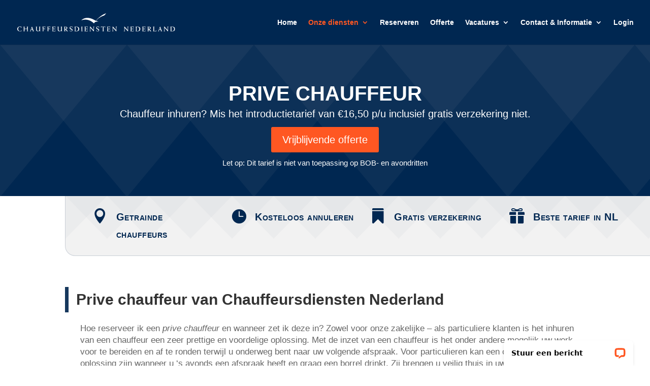

--- FILE ---
content_type: text/html
request_url: https://cdn.trustindex.io/widgets/bb/bbb2c095070841940d76f10d22b/content.html
body_size: 3162
content:
<div class=" ti-widget " data-layout-id="14" data-layout-category="slider" data-set-id="drop-shadow" data-pid="bbb2c095070841940d76f10d22b" data-language="nl" data-close-locale="Dichtbij" data-rich-snippet="1fae5f320259g26b" data-review-target-width="300" data-css-version="2" data-review-text-mode="readmore" data-reply-by-locale="Antwoord van eigenaar" data-only-rating-locale="Deze gebruiker heeft alleen een beoordeling achtergelaten." data-pager-autoplay-timeout="6" > <div class="ti-widget-container ti-col-3"> <div class="ti-widget-header"> <div class="ti-header-content source-Google ti-active"> <div class="ti-header-logo"> <img class="ti-header-logo-img" src="https://cdn.trustindex.io/assets/platform/Google/logo.svg" loading="lazy" alt="Google" width="150" height="21" /> </div> <div class="ti-header-rating-text"><span class="ti-rating-text">Uitstekend</span><span class="ti-stars"><img class="ti-star f" src="https://cdn.trustindex.io/assets/platform/Google/star/f.svg" alt="Google" width="17" height="17" loading="lazy" /><img class="ti-star f" src="https://cdn.trustindex.io/assets/platform/Google/star/f.svg" alt="Google" width="17" height="17" loading="lazy" /><img class="ti-star f" src="https://cdn.trustindex.io/assets/platform/Google/star/f.svg" alt="Google" width="17" height="17" loading="lazy" /><img class="ti-star f" src="https://cdn.trustindex.io/assets/platform/Google/star/f.svg" alt="Google" width="17" height="17" loading="lazy" /><img class="ti-star f" src="https://cdn.trustindex.io/assets/platform/Google/star/f.svg" alt="Google" width="17" height="17" loading="lazy" /></span><span class="ti-header-rating">4.9</span><span class="ti-header-rating-reviews">79 recensies</span></div> <div class="ti-header-rating-text ti-mobile"><span class="ti-header-rating">4.9</span><span class="ti-stars"><img class="ti-star f" src="https://cdn.trustindex.io/assets/platform/Google/star/f.svg" alt="Google" width="17" height="17" loading="lazy" /><img class="ti-star f" src="https://cdn.trustindex.io/assets/platform/Google/star/f.svg" alt="Google" width="17" height="17" loading="lazy" /><img class="ti-star f" src="https://cdn.trustindex.io/assets/platform/Google/star/f.svg" alt="Google" width="17" height="17" loading="lazy" /><img class="ti-star f" src="https://cdn.trustindex.io/assets/platform/Google/star/f.svg" alt="Google" width="17" height="17" loading="lazy" /><img class="ti-star f" src="https://cdn.trustindex.io/assets/platform/Google/star/f.svg" alt="Google" width="17" height="17" loading="lazy" /></span></div> <div class="ti-header-rating-text ti-mobile"><span class="ti-rating-text">Uitstekend</span><span class="ti-header-rating-reviews">79 recensies</span></div> </div> <div class="ti-widget-header-tick"></div> </div> <div class="ti-reviews-container"> <div class="ti-controls"> <div class="ti-next" aria-label="Volgende recensie" role="button" tabindex="0"></div> <div class="ti-prev" aria-label="Vorige recensie" role="button" tabindex="0"></div> </div> <div class="ti-reviews-container-wrapper"> <div class="ti-review-item source-Google ti-image-layout-thumbnail" data-id="a93d4aaf2f6e10ac031597303813dc6c" > <div class="ti-inner"> <div class="ti-review-header"> <div class="ti-platform-icon ti-with-tooltip"> <span class="ti-tooltip">Geplaatst op Google</span> <img src="https://cdn.trustindex.io/assets/platform/Google/icon.svg" alt="Google" width="20" height="20" loading="lazy" /> </div> <div class="ti-profile-img"> <img src="https://lh3.googleusercontent.com/a/ACg8ocJ8QgPhJNiRghCwZU9SpcChLqU4AEfs8xkuSuL0KZy71a6oVQ=w40-h40-c-rp-mo-br100" srcset="https://lh3.googleusercontent.com/a/ACg8ocJ8QgPhJNiRghCwZU9SpcChLqU4AEfs8xkuSuL0KZy71a6oVQ=w80-h80-c-rp-mo-br100 2x" alt="Gerard Meijs profile picture" loading="lazy" /> </div> <div class="ti-profile-details"> <div class="ti-name"> <a href="https://www.google.com/maps/contrib/105949389137338049464/place/ChIJl6DEhtihxkcReIBaV9XDqGA" target="_blank" rel="noopener">Gerard Meijs</a> </div> </div> </div> <span class="ti-stars"><img class="ti-star f" src="https://cdn.trustindex.io/assets/platform/Google/star/f.svg" alt="Google" width="17" height="17" loading="lazy" /><img class="ti-star f" src="https://cdn.trustindex.io/assets/platform/Google/star/f.svg" alt="Google" width="17" height="17" loading="lazy" /><img class="ti-star f" src="https://cdn.trustindex.io/assets/platform/Google/star/f.svg" alt="Google" width="17" height="17" loading="lazy" /><img class="ti-star f" src="https://cdn.trustindex.io/assets/platform/Google/star/f.svg" alt="Google" width="17" height="17" loading="lazy" /><img class="ti-star f" src="https://cdn.trustindex.io/assets/platform/Google/star/f.svg" alt="Google" width="17" height="17" loading="lazy" /><span class="ti-verified-review ti-verified-platform ti-color-blue"><span class="ti-verified-tooltip">Trustindex verifieert dat de oorspronkelijke bron van de recensie Google is.</span></span></span> <div class="ti-review-text-container ti-review-content">Zeer tevreden over het contact met Chauffeursdiensten en de boekingsprocedure. Nog meer tevreden over de rijstijl, het gedrag en de behulpzaamheid van de chauffeur. Voor ons 5 sterren!</div> <span class="ti-read-more" data-container=".ti-review-content" data-collapse-text="Verbergen" data-open-text="Lees verder" ></span> </div> </div> <div class="ti-review-item source-Google ti-image-layout-thumbnail" data-id="7576b6a9f4514c28600635aee22454bb" > <div class="ti-inner"> <div class="ti-review-header"> <div class="ti-platform-icon ti-with-tooltip"> <span class="ti-tooltip">Geplaatst op Google</span> <img src="https://cdn.trustindex.io/assets/platform/Google/icon.svg" alt="Google" width="20" height="20" loading="lazy" /> </div> <div class="ti-profile-img"> <img src="https://lh3.googleusercontent.com/a-/ALV-UjWyOUtFG06FowspcIcPWAeT1zqN4wlVf8PoQHv9OEbselZKE-2XUA=w40-h40-c-rp-mo-ba2-br100" srcset="https://lh3.googleusercontent.com/a-/ALV-UjWyOUtFG06FowspcIcPWAeT1zqN4wlVf8PoQHv9OEbselZKE-2XUA=w80-h80-c-rp-mo-ba2-br100 2x" alt="Berber van Oyen profile picture" loading="lazy" /> </div> <div class="ti-profile-details"> <div class="ti-name"> <a href="https://www.google.com/maps/contrib/112963215607493253722/place/ChIJl6DEhtihxkcReIBaV9XDqGA" target="_blank" rel="noopener">Berber van Oyen</a> </div> </div> </div> <span class="ti-stars"><img class="ti-star f" src="https://cdn.trustindex.io/assets/platform/Google/star/f.svg" alt="Google" width="17" height="17" loading="lazy" /><img class="ti-star f" src="https://cdn.trustindex.io/assets/platform/Google/star/f.svg" alt="Google" width="17" height="17" loading="lazy" /><img class="ti-star f" src="https://cdn.trustindex.io/assets/platform/Google/star/f.svg" alt="Google" width="17" height="17" loading="lazy" /><img class="ti-star f" src="https://cdn.trustindex.io/assets/platform/Google/star/f.svg" alt="Google" width="17" height="17" loading="lazy" /><img class="ti-star f" src="https://cdn.trustindex.io/assets/platform/Google/star/f.svg" alt="Google" width="17" height="17" loading="lazy" /><span class="ti-verified-review ti-verified-platform ti-color-blue"><span class="ti-verified-tooltip">Trustindex verifieert dat de oorspronkelijke bron van de recensie Google is.</span></span></span> <div class="ti-review-text-container ti-review-content">Wat een goede service! Na de online aanvraag supersnel een offerte in de mail. En na het bevestigen van de offerte kregen we ook heel vlot informatie (naam en mobiel nr) over de (student)chauffeur. Erg handig om rechtstreeks contact te kunnen hebben. De chauffeur (Jasin) heeft mijn schoonouders vakkundig van Friesland naar Schiedam gereden. Hij was bovendien heel aardig en netjes. Een aanrader!</div> <span class="ti-read-more" data-container=".ti-review-content" data-collapse-text="Verbergen" data-open-text="Lees verder" ></span> </div> </div> <div class="ti-review-item source-Google ti-image-layout-thumbnail" data-id="809102550ef251c3c8a9e96b05246eaa" > <div class="ti-inner"> <div class="ti-review-header"> <div class="ti-platform-icon ti-with-tooltip"> <span class="ti-tooltip">Geplaatst op Google</span> <img src="https://cdn.trustindex.io/assets/platform/Google/icon.svg" alt="Google" width="20" height="20" loading="lazy" /> </div> <div class="ti-profile-img"> <img src="https://lh3.googleusercontent.com/a-/ALV-UjUPuPytj1kspf4uPnqxSVygbB9eMc2KAI0NpNL-kEoQhDSLfqnM=w40-h40-c-rp-mo-br100" srcset="https://lh3.googleusercontent.com/a-/ALV-UjUPuPytj1kspf4uPnqxSVygbB9eMc2KAI0NpNL-kEoQhDSLfqnM=w80-h80-c-rp-mo-br100 2x" alt="Bianca van de Kaa profile picture" loading="lazy" /> </div> <div class="ti-profile-details"> <div class="ti-name"> <a href="https://www.google.com/maps/contrib/104540262701393420675/place/ChIJl6DEhtihxkcReIBaV9XDqGA" target="_blank" rel="noopener">Bianca van de Kaa</a> </div> </div> </div> <span class="ti-stars"><img class="ti-star f" src="https://cdn.trustindex.io/assets/platform/Google/star/f.svg" alt="Google" width="17" height="17" loading="lazy" /><img class="ti-star f" src="https://cdn.trustindex.io/assets/platform/Google/star/f.svg" alt="Google" width="17" height="17" loading="lazy" /><img class="ti-star f" src="https://cdn.trustindex.io/assets/platform/Google/star/f.svg" alt="Google" width="17" height="17" loading="lazy" /><img class="ti-star f" src="https://cdn.trustindex.io/assets/platform/Google/star/f.svg" alt="Google" width="17" height="17" loading="lazy" /><img class="ti-star f" src="https://cdn.trustindex.io/assets/platform/Google/star/f.svg" alt="Google" width="17" height="17" loading="lazy" /><span class="ti-verified-review ti-verified-platform ti-color-blue"><span class="ti-verified-tooltip">Trustindex verifieert dat de oorspronkelijke bron van de recensie Google is.</span></span></span> <div class="ti-review-text-container ti-review-content">Super service, duidelijke communicatie, nette chauffeur, nette prijs en mooie deal als nieuwe klant. Aan te raden!</div> <span class="ti-read-more" data-container=".ti-review-content" data-collapse-text="Verbergen" data-open-text="Lees verder" ></span> </div> </div> <div class="ti-review-item source-Google ti-image-layout-thumbnail" data-id="ef74cbadd621727f66e2f461db6bfc27" > <div class="ti-inner"> <div class="ti-review-header"> <div class="ti-platform-icon ti-with-tooltip"> <span class="ti-tooltip">Geplaatst op Google</span> <img src="https://cdn.trustindex.io/assets/platform/Google/icon.svg" alt="Google" width="20" height="20" loading="lazy" /> </div> <div class="ti-profile-img"> <img src="https://lh3.googleusercontent.com/a-/ALV-UjWNZFj7bgHB5KrwQQOqgisBLvtwiKm-VtsjX-ou2s2rPTbrDgGbmw=w40-h40-c-rp-mo-br100" srcset="https://lh3.googleusercontent.com/a-/ALV-UjWNZFj7bgHB5KrwQQOqgisBLvtwiKm-VtsjX-ou2s2rPTbrDgGbmw=w80-h80-c-rp-mo-br100 2x" alt="Ria Ruijters Bronkhorst profile picture" loading="lazy" /> </div> <div class="ti-profile-details"> <div class="ti-name"> <a href="https://www.google.com/maps/contrib/117901479763986302494/place/ChIJl6DEhtihxkcReIBaV9XDqGA" target="_blank" rel="noopener">Ria Ruijters Bronkhorst</a> </div> </div> </div> <span class="ti-stars"><img class="ti-star f" src="https://cdn.trustindex.io/assets/platform/Google/star/f.svg" alt="Google" width="17" height="17" loading="lazy" /><img class="ti-star f" src="https://cdn.trustindex.io/assets/platform/Google/star/f.svg" alt="Google" width="17" height="17" loading="lazy" /><img class="ti-star f" src="https://cdn.trustindex.io/assets/platform/Google/star/f.svg" alt="Google" width="17" height="17" loading="lazy" /><img class="ti-star f" src="https://cdn.trustindex.io/assets/platform/Google/star/f.svg" alt="Google" width="17" height="17" loading="lazy" /><img class="ti-star f" src="https://cdn.trustindex.io/assets/platform/Google/star/f.svg" alt="Google" width="17" height="17" loading="lazy" /><span class="ti-verified-review ti-verified-platform ti-color-blue"><span class="ti-verified-tooltip">Trustindex verifieert dat de oorspronkelijke bron van de recensie Google is.</span></span></span> <div class="ti-review-text-container ti-review-content">Super geregeld fijne chauffeur</div> <span class="ti-read-more" data-container=".ti-review-content" data-collapse-text="Verbergen" data-open-text="Lees verder" ></span> </div> </div> <div class="ti-review-item source-Google ti-image-layout-thumbnail" data-id="b612251bd9e01ab1370871c409d3147c" > <div class="ti-inner"> <div class="ti-review-header"> <div class="ti-platform-icon ti-with-tooltip"> <span class="ti-tooltip">Geplaatst op Google</span> <img src="https://cdn.trustindex.io/assets/platform/Google/icon.svg" alt="Google" width="20" height="20" loading="lazy" /> </div> <div class="ti-profile-img"> <img src="https://lh3.googleusercontent.com/a-/ALV-UjWMshuQFDfR9xrd8g8b9GF1K5MYEjA95D6C8jmcXXeGr1C1GpEL=w40-h40-c-rp-mo-br100" srcset="https://lh3.googleusercontent.com/a-/ALV-UjWMshuQFDfR9xrd8g8b9GF1K5MYEjA95D6C8jmcXXeGr1C1GpEL=w80-h80-c-rp-mo-br100 2x" alt="Pieter Brundel profile picture" loading="lazy" /> </div> <div class="ti-profile-details"> <div class="ti-name"> <a href="https://www.google.com/maps/contrib/109477737568408043746/place/ChIJl6DEhtihxkcReIBaV9XDqGA" target="_blank" rel="noopener">Pieter Brundel</a> </div> </div> </div> <span class="ti-stars"><img class="ti-star f" src="https://cdn.trustindex.io/assets/platform/Google/star/f.svg" alt="Google" width="17" height="17" loading="lazy" /><img class="ti-star f" src="https://cdn.trustindex.io/assets/platform/Google/star/f.svg" alt="Google" width="17" height="17" loading="lazy" /><img class="ti-star f" src="https://cdn.trustindex.io/assets/platform/Google/star/f.svg" alt="Google" width="17" height="17" loading="lazy" /><img class="ti-star f" src="https://cdn.trustindex.io/assets/platform/Google/star/f.svg" alt="Google" width="17" height="17" loading="lazy" /><img class="ti-star f" src="https://cdn.trustindex.io/assets/platform/Google/star/f.svg" alt="Google" width="17" height="17" loading="lazy" /><span class="ti-verified-review ti-verified-platform ti-color-blue"><span class="ti-verified-tooltip">Trustindex verifieert dat de oorspronkelijke bron van de recensie Google is.</span></span></span> <div class="ti-review-text-container ti-review-content">Prima geregeld allemaal en met een accurate en plezierige student-chauffeur</div> <span class="ti-read-more" data-container=".ti-review-content" data-collapse-text="Verbergen" data-open-text="Lees verder" ></span> </div> </div> <div class="ti-review-item source-Google ti-image-layout-thumbnail" data-id="eec972caf01e8ed21be6e9c6179515ae" > <div class="ti-inner"> <div class="ti-review-header"> <div class="ti-platform-icon ti-with-tooltip"> <span class="ti-tooltip">Geplaatst op Google</span> <img src="https://cdn.trustindex.io/assets/platform/Google/icon.svg" alt="Google" width="20" height="20" loading="lazy" /> </div> <div class="ti-profile-img"> <img src="https://lh3.googleusercontent.com/a/ACg8ocL3-rBOY0Pvc3OY0wSscKs6hVlrFQpDAN_UZi_bv2VyGikBew=w40-h40-c-rp-mo-br100" srcset="https://lh3.googleusercontent.com/a/ACg8ocL3-rBOY0Pvc3OY0wSscKs6hVlrFQpDAN_UZi_bv2VyGikBew=w80-h80-c-rp-mo-br100 2x" alt="Bert Jacobs profile picture" loading="lazy" /> </div> <div class="ti-profile-details"> <div class="ti-name"> <a href="https://www.google.com/maps/contrib/114318641058793658461/place/ChIJl6DEhtihxkcReIBaV9XDqGA" target="_blank" rel="noopener">Bert Jacobs</a> </div> </div> </div> <span class="ti-stars"><img class="ti-star f" src="https://cdn.trustindex.io/assets/platform/Google/star/f.svg" alt="Google" width="17" height="17" loading="lazy" /><img class="ti-star f" src="https://cdn.trustindex.io/assets/platform/Google/star/f.svg" alt="Google" width="17" height="17" loading="lazy" /><img class="ti-star f" src="https://cdn.trustindex.io/assets/platform/Google/star/f.svg" alt="Google" width="17" height="17" loading="lazy" /><img class="ti-star f" src="https://cdn.trustindex.io/assets/platform/Google/star/f.svg" alt="Google" width="17" height="17" loading="lazy" /><img class="ti-star f" src="https://cdn.trustindex.io/assets/platform/Google/star/f.svg" alt="Google" width="17" height="17" loading="lazy" /><span class="ti-verified-review ti-verified-platform ti-color-blue"><span class="ti-verified-tooltip">Trustindex verifieert dat de oorspronkelijke bron van de recensie Google is.</span></span></span> <div class="ti-review-text-container ti-review-content">uitstekende ervaring</div> <span class="ti-read-more" data-container=".ti-review-content" data-collapse-text="Verbergen" data-open-text="Lees verder" ></span> </div> </div> <div class="ti-review-item source-Google ti-image-layout-thumbnail" data-id="98c961f87adcf1c338f47239e377bd1b" > <div class="ti-inner"> <div class="ti-review-header"> <div class="ti-platform-icon ti-with-tooltip"> <span class="ti-tooltip">Geplaatst op Google</span> <img src="https://cdn.trustindex.io/assets/platform/Google/icon.svg" alt="Google" width="20" height="20" loading="lazy" /> </div> <div class="ti-profile-img"> <img src="https://lh3.googleusercontent.com/a-/ALV-UjXCBGwBY7ElFwHVCSUxPk9CAM20xdH0goSjl7a6RV6qhP9Ixmw=w40-h40-c-rp-mo-br100" srcset="https://lh3.googleusercontent.com/a-/ALV-UjXCBGwBY7ElFwHVCSUxPk9CAM20xdH0goSjl7a6RV6qhP9Ixmw=w80-h80-c-rp-mo-br100 2x" alt="Frans Rienstra profile picture" loading="lazy" /> </div> <div class="ti-profile-details"> <div class="ti-name"> <a href="https://www.google.com/maps/contrib/103660179462206093694/place/ChIJl6DEhtihxkcReIBaV9XDqGA" target="_blank" rel="noopener">Frans Rienstra</a> </div> </div> </div> <span class="ti-stars"><img class="ti-star f" src="https://cdn.trustindex.io/assets/platform/Google/star/f.svg" alt="Google" width="17" height="17" loading="lazy" /><img class="ti-star f" src="https://cdn.trustindex.io/assets/platform/Google/star/f.svg" alt="Google" width="17" height="17" loading="lazy" /><img class="ti-star f" src="https://cdn.trustindex.io/assets/platform/Google/star/f.svg" alt="Google" width="17" height="17" loading="lazy" /><img class="ti-star f" src="https://cdn.trustindex.io/assets/platform/Google/star/f.svg" alt="Google" width="17" height="17" loading="lazy" /><img class="ti-star f" src="https://cdn.trustindex.io/assets/platform/Google/star/f.svg" alt="Google" width="17" height="17" loading="lazy" /><span class="ti-verified-review ti-verified-platform ti-color-blue"><span class="ti-verified-tooltip">Trustindex verifieert dat de oorspronkelijke bron van de recensie Google is.</span></span></span> <div class="ti-review-text-container ti-review-content">Snelle en prima afwikkeling met een uitstekende student chauffeur. Zeker de moeite waard om te proberen en vaker te doen.</div> <span class="ti-read-more" data-container=".ti-review-content" data-collapse-text="Verbergen" data-open-text="Lees verder" ></span> </div> </div> <div class="ti-review-item source-Google ti-image-layout-thumbnail" data-id="478d027a9ce1e7953d36c1aeb98b3f8a" > <div class="ti-inner"> <div class="ti-review-header"> <div class="ti-platform-icon ti-with-tooltip"> <span class="ti-tooltip">Geplaatst op Google</span> <img src="https://cdn.trustindex.io/assets/platform/Google/icon.svg" alt="Google" width="20" height="20" loading="lazy" /> </div> <div class="ti-profile-img"> <img src="https://lh3.googleusercontent.com/a-/ALV-UjWpRY-buzVmWDwVkx-NzXwAYHDxFoKtHv_W1jn64lvE6uGIJEU=w40-h40-c-rp-mo-br100" srcset="https://lh3.googleusercontent.com/a-/ALV-UjWpRY-buzVmWDwVkx-NzXwAYHDxFoKtHv_W1jn64lvE6uGIJEU=w80-h80-c-rp-mo-br100 2x" alt="Geert Jan van Daal profile picture" loading="lazy" /> </div> <div class="ti-profile-details"> <div class="ti-name"> <a href="https://www.google.com/maps/contrib/105977126725986723263/place/ChIJl6DEhtihxkcReIBaV9XDqGA" target="_blank" rel="noopener">Geert Jan van Daal</a> </div> </div> </div> <span class="ti-stars"><img class="ti-star f" src="https://cdn.trustindex.io/assets/platform/Google/star/f.svg" alt="Google" width="17" height="17" loading="lazy" /><img class="ti-star f" src="https://cdn.trustindex.io/assets/platform/Google/star/f.svg" alt="Google" width="17" height="17" loading="lazy" /><img class="ti-star f" src="https://cdn.trustindex.io/assets/platform/Google/star/f.svg" alt="Google" width="17" height="17" loading="lazy" /><img class="ti-star f" src="https://cdn.trustindex.io/assets/platform/Google/star/f.svg" alt="Google" width="17" height="17" loading="lazy" /><img class="ti-star f" src="https://cdn.trustindex.io/assets/platform/Google/star/f.svg" alt="Google" width="17" height="17" loading="lazy" /><span class="ti-verified-review ti-verified-platform ti-color-blue"><span class="ti-verified-tooltip">Trustindex verifieert dat de oorspronkelijke bron van de recensie Google is.</span></span></span> <div class="ti-review-text-container ti-review-content">Zeer goede en nette chauffeur. Prettige en rustige rijstijl.</div> <span class="ti-read-more" data-container=".ti-review-content" data-collapse-text="Verbergen" data-open-text="Lees verder" ></span> </div> </div> <div class="ti-review-item source-Google ti-image-layout-thumbnail" data-id="e20fe118a78ed58729dce85b8b19f5b7" > <div class="ti-inner"> <div class="ti-review-header"> <div class="ti-platform-icon ti-with-tooltip"> <span class="ti-tooltip">Geplaatst op Google</span> <img src="https://cdn.trustindex.io/assets/platform/Google/icon.svg" alt="Google" width="20" height="20" loading="lazy" /> </div> <div class="ti-profile-img"> <img src="https://lh3.googleusercontent.com/a-/ALV-UjW40zJjHTl-K67IRyj9ppPicqA0A_EbsEMz5Jcy2xH9K9e7og0=w40-h40-c-rp-mo-ba4-br100" srcset="https://lh3.googleusercontent.com/a-/ALV-UjW40zJjHTl-K67IRyj9ppPicqA0A_EbsEMz5Jcy2xH9K9e7og0=w80-h80-c-rp-mo-ba4-br100 2x" alt="Harro J profile picture" loading="lazy" /> </div> <div class="ti-profile-details"> <div class="ti-name"> <a href="https://www.google.com/maps/contrib/111863678019614826667/place/ChIJl6DEhtihxkcReIBaV9XDqGA" target="_blank" rel="noopener">Harro J</a> </div> </div> </div> <span class="ti-stars"><img class="ti-star f" src="https://cdn.trustindex.io/assets/platform/Google/star/f.svg" alt="Google" width="17" height="17" loading="lazy" /><img class="ti-star f" src="https://cdn.trustindex.io/assets/platform/Google/star/f.svg" alt="Google" width="17" height="17" loading="lazy" /><img class="ti-star f" src="https://cdn.trustindex.io/assets/platform/Google/star/f.svg" alt="Google" width="17" height="17" loading="lazy" /><img class="ti-star f" src="https://cdn.trustindex.io/assets/platform/Google/star/f.svg" alt="Google" width="17" height="17" loading="lazy" /><img class="ti-star f" src="https://cdn.trustindex.io/assets/platform/Google/star/f.svg" alt="Google" width="17" height="17" loading="lazy" /><span class="ti-verified-review ti-verified-platform ti-color-blue"><span class="ti-verified-tooltip">Trustindex verifieert dat de oorspronkelijke bron van de recensie Google is.</span></span></span> <div class="ti-review-text-container ti-review-content">Snel en goed contact, flexibel in het aanpassen van afspraken en een superleuke chauffeur (Jaïr), die vakkundig mij heen en weer reed tussen Lelystad en Leiden.</div> <span class="ti-read-more" data-container=".ti-review-content" data-collapse-text="Verbergen" data-open-text="Lees verder" ></span> </div> </div> <div class="ti-review-item source-Google ti-image-layout-thumbnail" data-id="258f5fb7fc004f392bfc0d98883e56ed" > <div class="ti-inner"> <div class="ti-review-header"> <div class="ti-platform-icon ti-with-tooltip"> <span class="ti-tooltip">Geplaatst op Google</span> <img src="https://cdn.trustindex.io/assets/platform/Google/icon.svg" alt="Google" width="20" height="20" loading="lazy" /> </div> <div class="ti-profile-img"> <img src="https://lh3.googleusercontent.com/a/ACg8ocLDxzwaWs3fjF-27lImzNWMFCeWv4I5sr-VB0qAqLk8Q2QjXg=w40-h40-c-rp-mo-br100" srcset="https://lh3.googleusercontent.com/a/ACg8ocLDxzwaWs3fjF-27lImzNWMFCeWv4I5sr-VB0qAqLk8Q2QjXg=w80-h80-c-rp-mo-br100 2x" alt="Remko Offringa profile picture" loading="lazy" /> </div> <div class="ti-profile-details"> <div class="ti-name"> <a href="https://www.google.com/maps/contrib/112289588975617129003/place/ChIJl6DEhtihxkcReIBaV9XDqGA" target="_blank" rel="noopener">Remko Offringa</a> </div> </div> </div> <span class="ti-stars"><img class="ti-star f" src="https://cdn.trustindex.io/assets/platform/Google/star/f.svg" alt="Google" width="17" height="17" loading="lazy" /><img class="ti-star f" src="https://cdn.trustindex.io/assets/platform/Google/star/f.svg" alt="Google" width="17" height="17" loading="lazy" /><img class="ti-star f" src="https://cdn.trustindex.io/assets/platform/Google/star/f.svg" alt="Google" width="17" height="17" loading="lazy" /><img class="ti-star f" src="https://cdn.trustindex.io/assets/platform/Google/star/f.svg" alt="Google" width="17" height="17" loading="lazy" /><img class="ti-star f" src="https://cdn.trustindex.io/assets/platform/Google/star/f.svg" alt="Google" width="17" height="17" loading="lazy" /><span class="ti-verified-review ti-verified-platform ti-color-blue"><span class="ti-verified-tooltip">Trustindex verifieert dat de oorspronkelijke bron van de recensie Google is.</span></span></span> <div class="ti-review-text-container ti-review-content">Ik heb de studentenchauffeursdienst gebruikt om naar mijn werk te rijden toen ik zelf niet kon rijden. De chauffeur was op tijd, had direct vertrouwen in de auto en het was een zeer prettige, soepele rit naar mijn werk en terug.<br /><br />(Vertaald door Google, <a href="#" class="ti-show-original-text">zie origineel</a>)<script type="application/ld+json">{"@context":"http://schema.org","text":"I used the student driver service to commute to work when I was not able to drive myself. The driver was on time, was immediately confident with the car, and it was a very pleasant smooth ride to work and back.","reply":null}</script></div> <span class="ti-read-more" data-container=".ti-review-content" data-collapse-text="Verbergen" data-open-text="Lees verder" ></span> </div> </div> </div> <div class="ti-controls-line"> <div class="dot"></div> </div> </div> </div> </div> <style class="scss-content"></style>

--- FILE ---
content_type: text/css
request_url: https://www.chauffeursdiensten.nl/wp-content/themes/Divi-child/style.css?ver=1.0
body_size: -218
content:
/*
Theme Name: Divi-child
Version: 1.0
Description: A child theme of Divi
Author: admin
Template: Divi
*/



--- FILE ---
content_type: application/javascript; charset=UTF-8
request_url: https://api.livechatinc.com/v3.6/customer/action/get_dynamic_configuration?x-region=us-south1&license_id=6291081&client_id=c5e4f61e1a6c3b1521b541bc5c5a2ac5&url=https%3A%2F%2Fwww.chauffeursdiensten.nl%2Fprivechauffeur%2F&channel_type=code&jsonp=__yk1nmfeapjm
body_size: 242
content:
__yk1nmfeapjm({"organization_id":"f89219c9-0f4b-40ce-b818-b1c172b14adc","livechat_active":true,"livechat":{"group_id":6,"client_limit_exceeded":false,"domain_allowed":true,"config_version":"4312.0.6.3572.408.413.168.8.7.5.7.20.3","localization_version":"4940c52ca0caf914a8b155bf4411bbe5_006374faa37b0eb6b052e6b5c75fe805","language":"nl"},"default_widget":"livechat"});

--- FILE ---
content_type: image/svg+xml
request_url: https://www.chauffeursdiensten.nl/wp-content/uploads/2018/12/ChauffeursdienstenNederland.svg
body_size: 2282
content:
<svg xmlns="http://www.w3.org/2000/svg" viewBox="0 0 287.56 32.5"><defs><style>.cls-1{fill:#fdfefe;}</style></defs><title>ChauffeursdienstenNederland</title><g id="Laag_2" data-name="Laag 2"><g id="Layer_1" data-name="Layer 1"><path class="cls-1" d="M7.73,25.89H7.22a2.57,2.57,0,0,0-2.58-1.57c-2.1,0-3,1.68-3,3.7,0,3.4,2.46,4,3.46,4a2.71,2.71,0,0,0,2.38-1.27l.38.16-.38,1.34a11.69,11.69,0,0,1-2.35.27C1.58,32.5,0,30.29,0,28.12a4.31,4.31,0,0,1,4.61-4.31,9.52,9.52,0,0,1,3,.48Z"/><path class="cls-1" d="M13.58,24.22c-.44.07-.49.38-.49.81,0,.85,0,1.71,0,2.56.3,0,1.67.09,2.32.09s1.91-.09,2.47-.09c0-.79-.05-1.6-.05-2.42,0-.49,0-.89-.54-1V24c.41,0,.82.05,1.24.05s.83-.05,1.24-.05v.27c-.45.07-.5.38-.5.81,0,1.16,0,2.58,0,3.86v2.34c0,.39.13.85.59.86v.27c-.41,0-.83,0-1.24,0s-.83,0-1.24,0v-.27c.38,0,.6-.35.6-.86,0-.95,0-1.91-.05-2.89-.57,0-2-.09-2.48-.09s-2,.09-2.32.09c0,1,0,1.92,0,2.89,0,.39.13.85.59.86v.27c-.41,0-.83,0-1.24,0s-.83,0-1.24,0v-.27c.39,0,.6-.35.6-.86V29.49c0-1.44-.1-3.56-.1-4.32,0-.49-.05-.89-.55-1V24c.41,0,.82.05,1.24.05s.83-.05,1.24-.05Z"/><path class="cls-1" d="M25,29.91,24.65,31a2.49,2.49,0,0,0-.08.61c0,.28.14.51.43.51v.27c-.35,0-.69,0-1,0s-.69,0-1,0v-.27c.48-.09.94-1.22,1.17-1.8l2.56-6.48h.15l2.63,6.77c.43,1.07.53,1.47,1,1.51v.27c-.41,0-.81,0-1.22,0s-.81,0-1.21,0v-.27c.25,0,.39-.16.39-.44a2.14,2.14,0,0,0-.14-.62l-.42-1.12Zm2.61-.57-1.22-3.17-1.16,3.17Z"/><path class="cls-1" d="M33.6,24c.43,0,.87.05,1.31.05s.88-.05,1.32-.05v.27c-.55.07-.68.43-.68,1.2,0,1.15,0,2.29,0,3.43,0,1.62.75,2.76,2.54,2.76a2,2,0,0,0,2.21-1.92V28.27c0-1.43-.1-2.85-.1-3.45a.67.67,0,0,0-.62-.6V24c.44,0,.87.05,1.3.05s.88-.05,1.31-.05v.27c-.39,0-.56.48-.56.89s0,1.71,0,3.3V31c0,.68.14,1,.67,1.06v.27c-.34,0-.69,0-1,0s-.67,0-1,0c0-.41.06-.78.08-1.15a3.81,3.81,0,0,1-2.85,1.29c-1.78,0-3.19-1-3.19-2.83v-2c0-.94-.06-1.77-.06-2.51,0-.47-.08-.86-.59-.93Z"/><path class="cls-1" d="M45.55,24h4.79a2.25,2.25,0,0,0,.82-.19c0,.35,0,.61,0,.88s0,.48,0,.72H50.7a1.16,1.16,0,0,0-1.24-.83H47.75c0,1,0,2.06,0,3.2H49.4c.46,0,.89-.13,1-.65h.39c0,.35,0,.69,0,1s0,.61,0,.91h-.39a.86.86,0,0,0-1-.72H47.72c0,1,0,2,0,3.05a.67.67,0,0,0,.75.68v.27c-.46,0-.9,0-1.36,0s-.89,0-1.35,0v-.27c.48-.08.68-.27.68-.78V28.89c0-1.44-.17-3.23-.17-4,0-.41-.29-.57-.7-.66Z"/><path class="cls-1" d="M54.54,24h4.8a2.2,2.2,0,0,0,.81-.19c0,.35,0,.61,0,.88s0,.48,0,.72H59.7a1.16,1.16,0,0,0-1.24-.83H56.75c0,1,0,2.06,0,3.2H58.4c.45,0,.89-.13,1-.65h.39c0,.35,0,.69,0,1s0,.61,0,.91h-.39a.86.86,0,0,0-1-.72H56.71c0,1,0,2,0,3.05a.67.67,0,0,0,.75.68v.27c-.46,0-.91,0-1.36,0s-.9,0-1.35,0v-.27c.48-.08.67-.27.67-.78V28.89c0-1.44-.17-3.23-.17-4,0-.41-.29-.57-.7-.66Z"/><path class="cls-1" d="M63.59,32.05a.7.7,0,0,0,.7-.74v-2c0-1.64-.1-3.36-.1-4.43,0-.31-.23-.51-.6-.58V24h4.75a3.54,3.54,0,0,0,1-.19c0,.31,0,.6,0,.9s0,.59,0,.89h-.46c-.21-.57-.5-1-1.16-1h-2.1v3.2h1.81c.7,0,.93-.06,1.22-.65H69c0,.35,0,.7,0,1.05s0,.71,0,1.06h-.41c-.26-.83-.49-.88-1.19-.88H65.58v3.37h2a1.71,1.71,0,0,0,1.76-.9l.37.19-.42,1.48a2.73,2.73,0,0,0-.56-.15,3.64,3.64,0,0,0-.57,0H63.59Z"/><path class="cls-1" d="M73.15,24c.43,0,.87.05,1.31.05s.88-.05,1.32-.05v.27c-.55.07-.68.43-.68,1.2,0,1.15,0,2.29,0,3.43,0,1.62.75,2.76,2.54,2.76a2,2,0,0,0,2.21-1.92V28.27c0-1.43-.1-2.85-.1-3.45a.67.67,0,0,0-.62-.6V24c.44,0,.87.05,1.3.05S81.3,24,81.73,24v.27c-.39,0-.56.48-.56.89s0,1.71,0,3.3V31c0,.68.14,1,.67,1.06v.27c-.34,0-.69,0-1,0s-.67,0-1,0c0-.41.06-.78.08-1.15A3.81,3.81,0,0,1,77,32.5c-1.78,0-3.19-1-3.19-2.83v-2c0-.94-.06-1.77-.06-2.51,0-.47-.08-.86-.59-.93Z"/><path class="cls-1" d="M85.3,32.09a.64.64,0,0,0,.6-.69V28.3c0-1-.06-2.07-.06-3.09,0-.57-.06-.87-.67-1V24c.39,0,.78.05,1.17.05S87.06,24,88,24c2.17,0,3.23,1.09,3.23,2.39A2.57,2.57,0,0,1,89,28.6l2.43,2.82a2,2,0,0,0,.92.67v.27c-.4,0-.81,0-1.21,0s-.79,0-1.19,0v-.27c.09,0,.12-.06.13-.14a.55.55,0,0,0-.18-.39l-2-2.33c-.19-.21-.44-.52-.73-.52v2.38c0,.51.06.87.68,1v.27c-.44,0-.86,0-1.29,0s-.84,0-1.28,0Zm1.89-3.75.47,0a1.93,1.93,0,0,0,2.06-1.89c0-1.1-.5-2.09-1.82-2.09-.31,0-.65,0-.65.34Z"/><path class="cls-1" d="M100.63,25.59h-.45a1.92,1.92,0,0,0-2-1.27,1.55,1.55,0,0,0-1.56,1.5c0,2.54,4.1,1,4.1,4.24A2.56,2.56,0,0,1,98,32.5,4.68,4.68,0,0,1,95.82,32l-.12-1.29h.43A1.9,1.9,0,0,0,98,32a1.52,1.52,0,0,0,1.62-1.53c0-2.12-4.1-.89-4.1-4a2.65,2.65,0,0,1,2.82-2.63,5.09,5.09,0,0,1,2.34.47Z"/><path class="cls-1" d="M104.36,32.09c.49-.12.62-.33.62-.85V27.73c0-1.05-.12-2-.12-2.58s-.18-.86-.62-1V24c.56,0,1.11.05,1.68.05S107,24,107.61,24c3.28,0,5.28,1.45,5.28,4.16s-1.56,4.25-5,4.25c-.6,0-1.2,0-1.79,0s-1.19,0-1.79,0Zm1.91-.31a12,12,0,0,0,1.49.1c2.3,0,3.46-1.41,3.46-3.72a3.54,3.54,0,0,0-3.65-3.72c-.39,0-.76,0-1.24,0,0,1.06-.06,2-.06,3Z"/><path class="cls-1" d="M119,24.22c-.45.07-.5.38-.5.81,0,1.16,0,2.58,0,3.86v2.34c0,.39.13.85.59.86v.27c-.41,0-.83,0-1.24,0s-.84,0-1.24,0v-.27c.38,0,.6-.35.6-.86V29.49c0-1.44-.11-3.56-.11-4.32,0-.49,0-.89-.54-1V24c.41,0,.82.05,1.24.05S118.58,24,119,24Z"/><path class="cls-1" d="M122.47,32.05a.7.7,0,0,0,.7-.74v-2c0-1.64-.1-3.36-.1-4.43,0-.31-.23-.51-.6-.58V24h4.75a3.54,3.54,0,0,0,1-.19c0,.31-.05.6-.05.9s.05.59.05.89h-.46c-.21-.57-.5-1-1.16-1h-2.1v3.2h1.81c.7,0,.93-.06,1.22-.65h.38c0,.35,0,.7,0,1.05s0,.71,0,1.06h-.41c-.26-.83-.49-.88-1.19-.88h-1.81v3.37h2a1.71,1.71,0,0,0,1.76-.9l.37.19-.42,1.48a2.73,2.73,0,0,0-.56-.15,3.64,3.64,0,0,0-.57,0h-4.61Z"/><path class="cls-1" d="M131.88,32.09c.46-.12.74-.48.74-1.15l0-7.13h.5l5.89,6.48V26.15c0-1.5-.32-1.85-.9-1.93V24c.39,0,.79.05,1.19.05s.81-.05,1.2-.05v.27c-.53.1-.79.52-.79,1.49l0,6.79h-.41l-6-6.51.05,4.59c0,.94.3,1.37.88,1.51v.27c-.4,0-.8,0-1.2,0s-.78,0-1.17,0Z"/><path class="cls-1" d="M149.18,25.59h-.46a1.9,1.9,0,0,0-2-1.27,1.56,1.56,0,0,0-1.57,1.5c0,2.54,4.11,1,4.11,4.24a2.56,2.56,0,0,1-2.78,2.44,4.72,4.72,0,0,1-2.15-.55l-.12-1.29h.44A1.89,1.89,0,0,0,146.49,32a1.52,1.52,0,0,0,1.63-1.53c0-2.12-4.11-.89-4.11-4a2.65,2.65,0,0,1,2.82-2.63,5.1,5.1,0,0,1,2.35.47Z"/><path class="cls-1" d="M160.48,25.51H160c-.12-.71-.48-.93-1.17-.93h-1.52c0,1-.06,2.36-.06,3.81V31c0,.75.23,1,.76,1.14v.27c-.47,0-.93,0-1.38,0s-.92,0-1.39,0v-.27c.56-.18.72-.44.72-1.14V29.06c0-1.73-.09-3.44-.12-4.48h-1.62c-.69,0-1.05.22-1.17.93h-.46v-1.7a5.42,5.42,0,0,0,.7.14,5.49,5.49,0,0,0,.7.05h5.32a3.55,3.55,0,0,0,1.15-.19Z"/><path class="cls-1" d="M163.57,32.05a.7.7,0,0,0,.7-.74v-2c0-1.64-.09-3.36-.09-4.43,0-.31-.23-.51-.61-.58V24h4.76a3.55,3.55,0,0,0,.95-.19c0,.31-.05.6-.05.9s.05.59.05.89h-.46c-.2-.57-.49-1-1.15-1h-2.11v3.2h1.82c.7,0,.92-.06,1.21-.65H169c0,.35,0,.7,0,1.05s0,.71,0,1.06h-.41c-.27-.83-.49-.88-1.19-.88h-1.82v3.37h2.05a1.7,1.7,0,0,0,1.75-.9l.38.19-.42,1.48a2.82,2.82,0,0,0-.57-.15,3.48,3.48,0,0,0-.57,0h-4.61Z"/><path class="cls-1" d="M173,32.09c.47-.12.75-.48.75-1.15l0-7.13h.51l5.88,6.48V26.15c0-1.5-.32-1.85-.9-1.93V24c.4,0,.8.05,1.19.05s.81-.05,1.21-.05v.27c-.53.1-.8.52-.8,1.49l0,6.79h-.41l-6-6.51.05,4.59c0,.94.3,1.37.88,1.51v.27c-.4,0-.79,0-1.19,0s-.78,0-1.18,0Z"/><path class="cls-1" d="M194.24,32.09c.46-.12.74-.48.74-1.15l0-7.13h.5l5.89,6.48V26.15c0-1.5-.32-1.85-.9-1.93V24c.39,0,.79.05,1.19.05s.81-.05,1.2-.05v.27c-.53.1-.79.52-.79,1.49l0,6.79h-.41l-6-6.51,0,4.59c0,.94.3,1.37.88,1.51v.27c-.4,0-.8,0-1.19,0s-.79,0-1.18,0Z"/><path class="cls-1" d="M206.16,32.05a.7.7,0,0,0,.7-.74v-2c0-1.64-.1-3.36-.1-4.43,0-.31-.23-.51-.6-.58V24h4.75a3.54,3.54,0,0,0,1-.19c0,.31-.05.6-.05.9s.05.59.05.89h-.46c-.21-.57-.5-1-1.16-1h-2.1v3.2H210c.7,0,.93-.06,1.22-.65h.38c0,.35,0,.7,0,1.05s0,.71,0,1.06h-.4c-.27-.83-.5-.88-1.2-.88h-1.81v3.37h2a1.71,1.71,0,0,0,1.76-.9l.37.19-.42,1.48a2.73,2.73,0,0,0-.56-.15,3.56,3.56,0,0,0-.57,0h-4.61Z"/><path class="cls-1" d="M215.7,32.09c.49-.12.62-.33.62-.85V27.73c0-1.05-.12-2-.12-2.58s-.18-.86-.62-1V24c.56,0,1.12.05,1.68.05S218.38,24,219,24c3.28,0,5.28,1.45,5.28,4.16s-1.56,4.25-4.95,4.25c-.6,0-1.2,0-1.79,0s-1.19,0-1.79,0Zm1.91-.31a12,12,0,0,0,1.49.1c2.3,0,3.46-1.41,3.46-3.72a3.54,3.54,0,0,0-3.65-3.72c-.38,0-.76,0-1.24,0,0,1.06-.06,2-.06,3Z"/><path class="cls-1" d="M227.72,32.05a.7.7,0,0,0,.7-.74v-2c0-1.64-.1-3.36-.1-4.43,0-.31-.23-.51-.6-.58V24h4.75a3.39,3.39,0,0,0,.95-.19c0,.31,0,.6,0,.9s0,.59,0,.89H233c-.21-.57-.5-1-1.16-1H229.7v3.2h1.82c.7,0,.93-.06,1.22-.65h.38c0,.35-.05.7-.05,1.05s.05.71.05,1.06h-.41c-.26-.83-.49-.88-1.19-.88H229.7v3.37h2.05a1.71,1.71,0,0,0,1.76-.9l.37.19-.42,1.48a2.65,2.65,0,0,0-.57-.15,3.43,3.43,0,0,0-.56,0h-4.61Z"/><path class="cls-1" d="M237.31,32.09c.41-.09.61-.29.61-.69V28.3c0-1-.06-2.07-.06-3.09,0-.57-.06-.87-.68-1V24c.39,0,.78.05,1.17.05S239.07,24,240,24c2.16,0,3.22,1.09,3.22,2.39A2.57,2.57,0,0,1,241,28.6l2.43,2.82a2.08,2.08,0,0,0,.92.67v.27c-.4,0-.81,0-1.2,0s-.8,0-1.2,0v-.27c.09,0,.12-.06.14-.14a.6.6,0,0,0-.18-.39l-2-2.33c-.18-.21-.44-.52-.73-.52v2.38c0,.51.07.87.68,1v.27c-.43,0-.86,0-1.29,0s-.84,0-1.28,0Zm1.89-3.75.47,0a1.93,1.93,0,0,0,2.06-1.89c0-1.1-.5-2.09-1.81-2.09-.32,0-.65,0-.65.34Z"/><path class="cls-1" d="M247.3,32.09a.75.75,0,0,0,.79-.76V25.24a1,1,0,0,0-.76-1V24c.46,0,.91.05,1.36.05s.92-.05,1.38-.05v.27c-.5.13-.65.42-.65,1.06,0,.36,0,1.13,0,2.21v4.17a6.37,6.37,0,0,0,1.28.07c2.07,0,2.44-.37,2.74-1.14l.44.22-.52,1.69a3.1,3.1,0,0,0-.58-.15,3.77,3.77,0,0,0-.58,0h-3.95l-.45,0-.46,0Z"/><path class="cls-1" d="M258.53,29.91,258.21,31a2.49,2.49,0,0,0-.08.61c0,.28.14.51.43.51v.27c-.35,0-.69,0-1,0s-.68,0-1,0v-.27c.48-.09.94-1.22,1.17-1.8l2.56-6.48h.14L263,30.58c.42,1.07.53,1.47,1,1.51v.27c-.4,0-.8,0-1.21,0s-.81,0-1.22,0v-.27c.26,0,.4-.16.4-.44a2.14,2.14,0,0,0-.14-.62l-.43-1.12Zm2.62-.57-1.22-3.17-1.17,3.17Z"/><path class="cls-1" d="M267,32.09c.47-.12.75-.48.75-1.15l0-7.13h.51l5.89,6.48V26.15c0-1.5-.33-1.85-.91-1.93V24c.4,0,.8.05,1.2.05s.8-.05,1.2-.05v.27c-.53.1-.79.52-.79,1.49l0,6.79h-.41l-6-6.51,0,4.59c0,.94.31,1.37.88,1.51v.27c-.39,0-.79,0-1.19,0s-.78,0-1.18,0Z"/><path class="cls-1" d="M279,32.09c.5-.12.63-.33.63-.85V27.73c0-1.05-.12-2-.12-2.58s-.18-.86-.63-1V24c.57,0,1.12.05,1.69.05s1.12-.05,1.68-.05c3.29,0,5.29,1.45,5.29,4.16s-1.57,4.25-4.95,4.25c-.6,0-1.21,0-1.8,0s-1.19,0-1.79,0Zm1.92-.31a11.75,11.75,0,0,0,1.49.1c2.3,0,3.45-1.41,3.45-3.72a3.53,3.53,0,0,0-3.64-3.72c-.39,0-.76,0-1.24,0,0,1.06-.06,2-.06,3Z"/><path class="cls-1" d="M143.07,13.6c-17.59-11.33-26.45-.84-26.45-.84,13.81-4.95,23,5.42,23,5.42l2.22-2.48L148,14.61l-4.45-.91.08-.1c5-6.88,14.9-9.57,14.9-9.57,1.77-2,3.87-4,3.87-4-11.3,3.4-19.31,13.6-19.31,13.6"/></g></g></svg>

--- FILE ---
content_type: image/svg+xml
request_url: https://www.chauffeursdiensten.nl/wp-content/uploads/2018/12/ChauffeursdienstenNederland.svg
body_size: 2348
content:
<svg xmlns="http://www.w3.org/2000/svg" viewBox="0 0 287.56 32.5"><defs><style>.cls-1{fill:#fdfefe;}</style></defs><title>ChauffeursdienstenNederland</title><g id="Laag_2" data-name="Laag 2"><g id="Layer_1" data-name="Layer 1"><path class="cls-1" d="M7.73,25.89H7.22a2.57,2.57,0,0,0-2.58-1.57c-2.1,0-3,1.68-3,3.7,0,3.4,2.46,4,3.46,4a2.71,2.71,0,0,0,2.38-1.27l.38.16-.38,1.34a11.69,11.69,0,0,1-2.35.27C1.58,32.5,0,30.29,0,28.12a4.31,4.31,0,0,1,4.61-4.31,9.52,9.52,0,0,1,3,.48Z"/><path class="cls-1" d="M13.58,24.22c-.44.07-.49.38-.49.81,0,.85,0,1.71,0,2.56.3,0,1.67.09,2.32.09s1.91-.09,2.47-.09c0-.79-.05-1.6-.05-2.42,0-.49,0-.89-.54-1V24c.41,0,.82.05,1.24.05s.83-.05,1.24-.05v.27c-.45.07-.5.38-.5.81,0,1.16,0,2.58,0,3.86v2.34c0,.39.13.85.59.86v.27c-.41,0-.83,0-1.24,0s-.83,0-1.24,0v-.27c.38,0,.6-.35.6-.86,0-.95,0-1.91-.05-2.89-.57,0-2-.09-2.48-.09s-2,.09-2.32.09c0,1,0,1.92,0,2.89,0,.39.13.85.59.86v.27c-.41,0-.83,0-1.24,0s-.83,0-1.24,0v-.27c.39,0,.6-.35.6-.86V29.49c0-1.44-.1-3.56-.1-4.32,0-.49-.05-.89-.55-1V24c.41,0,.82.05,1.24.05s.83-.05,1.24-.05Z"/><path class="cls-1" d="M25,29.91,24.65,31a2.49,2.49,0,0,0-.08.61c0,.28.14.51.43.51v.27c-.35,0-.69,0-1,0s-.69,0-1,0v-.27c.48-.09.94-1.22,1.17-1.8l2.56-6.48h.15l2.63,6.77c.43,1.07.53,1.47,1,1.51v.27c-.41,0-.81,0-1.22,0s-.81,0-1.21,0v-.27c.25,0,.39-.16.39-.44a2.14,2.14,0,0,0-.14-.62l-.42-1.12Zm2.61-.57-1.22-3.17-1.16,3.17Z"/><path class="cls-1" d="M33.6,24c.43,0,.87.05,1.31.05s.88-.05,1.32-.05v.27c-.55.07-.68.43-.68,1.2,0,1.15,0,2.29,0,3.43,0,1.62.75,2.76,2.54,2.76a2,2,0,0,0,2.21-1.92V28.27c0-1.43-.1-2.85-.1-3.45a.67.67,0,0,0-.62-.6V24c.44,0,.87.05,1.3.05s.88-.05,1.31-.05v.27c-.39,0-.56.48-.56.89s0,1.71,0,3.3V31c0,.68.14,1,.67,1.06v.27c-.34,0-.69,0-1,0s-.67,0-1,0c0-.41.06-.78.08-1.15a3.81,3.81,0,0,1-2.85,1.29c-1.78,0-3.19-1-3.19-2.83v-2c0-.94-.06-1.77-.06-2.51,0-.47-.08-.86-.59-.93Z"/><path class="cls-1" d="M45.55,24h4.79a2.25,2.25,0,0,0,.82-.19c0,.35,0,.61,0,.88s0,.48,0,.72H50.7a1.16,1.16,0,0,0-1.24-.83H47.75c0,1,0,2.06,0,3.2H49.4c.46,0,.89-.13,1-.65h.39c0,.35,0,.69,0,1s0,.61,0,.91h-.39a.86.86,0,0,0-1-.72H47.72c0,1,0,2,0,3.05a.67.67,0,0,0,.75.68v.27c-.46,0-.9,0-1.36,0s-.89,0-1.35,0v-.27c.48-.08.68-.27.68-.78V28.89c0-1.44-.17-3.23-.17-4,0-.41-.29-.57-.7-.66Z"/><path class="cls-1" d="M54.54,24h4.8a2.2,2.2,0,0,0,.81-.19c0,.35,0,.61,0,.88s0,.48,0,.72H59.7a1.16,1.16,0,0,0-1.24-.83H56.75c0,1,0,2.06,0,3.2H58.4c.45,0,.89-.13,1-.65h.39c0,.35,0,.69,0,1s0,.61,0,.91h-.39a.86.86,0,0,0-1-.72H56.71c0,1,0,2,0,3.05a.67.67,0,0,0,.75.68v.27c-.46,0-.91,0-1.36,0s-.9,0-1.35,0v-.27c.48-.08.67-.27.67-.78V28.89c0-1.44-.17-3.23-.17-4,0-.41-.29-.57-.7-.66Z"/><path class="cls-1" d="M63.59,32.05a.7.7,0,0,0,.7-.74v-2c0-1.64-.1-3.36-.1-4.43,0-.31-.23-.51-.6-.58V24h4.75a3.54,3.54,0,0,0,1-.19c0,.31,0,.6,0,.9s0,.59,0,.89h-.46c-.21-.57-.5-1-1.16-1h-2.1v3.2h1.81c.7,0,.93-.06,1.22-.65H69c0,.35,0,.7,0,1.05s0,.71,0,1.06h-.41c-.26-.83-.49-.88-1.19-.88H65.58v3.37h2a1.71,1.71,0,0,0,1.76-.9l.37.19-.42,1.48a2.73,2.73,0,0,0-.56-.15,3.64,3.64,0,0,0-.57,0H63.59Z"/><path class="cls-1" d="M73.15,24c.43,0,.87.05,1.31.05s.88-.05,1.32-.05v.27c-.55.07-.68.43-.68,1.2,0,1.15,0,2.29,0,3.43,0,1.62.75,2.76,2.54,2.76a2,2,0,0,0,2.21-1.92V28.27c0-1.43-.1-2.85-.1-3.45a.67.67,0,0,0-.62-.6V24c.44,0,.87.05,1.3.05S81.3,24,81.73,24v.27c-.39,0-.56.48-.56.89s0,1.71,0,3.3V31c0,.68.14,1,.67,1.06v.27c-.34,0-.69,0-1,0s-.67,0-1,0c0-.41.06-.78.08-1.15A3.81,3.81,0,0,1,77,32.5c-1.78,0-3.19-1-3.19-2.83v-2c0-.94-.06-1.77-.06-2.51,0-.47-.08-.86-.59-.93Z"/><path class="cls-1" d="M85.3,32.09a.64.64,0,0,0,.6-.69V28.3c0-1-.06-2.07-.06-3.09,0-.57-.06-.87-.67-1V24c.39,0,.78.05,1.17.05S87.06,24,88,24c2.17,0,3.23,1.09,3.23,2.39A2.57,2.57,0,0,1,89,28.6l2.43,2.82a2,2,0,0,0,.92.67v.27c-.4,0-.81,0-1.21,0s-.79,0-1.19,0v-.27c.09,0,.12-.06.13-.14a.55.55,0,0,0-.18-.39l-2-2.33c-.19-.21-.44-.52-.73-.52v2.38c0,.51.06.87.68,1v.27c-.44,0-.86,0-1.29,0s-.84,0-1.28,0Zm1.89-3.75.47,0a1.93,1.93,0,0,0,2.06-1.89c0-1.1-.5-2.09-1.82-2.09-.31,0-.65,0-.65.34Z"/><path class="cls-1" d="M100.63,25.59h-.45a1.92,1.92,0,0,0-2-1.27,1.55,1.55,0,0,0-1.56,1.5c0,2.54,4.1,1,4.1,4.24A2.56,2.56,0,0,1,98,32.5,4.68,4.68,0,0,1,95.82,32l-.12-1.29h.43A1.9,1.9,0,0,0,98,32a1.52,1.52,0,0,0,1.62-1.53c0-2.12-4.1-.89-4.1-4a2.65,2.65,0,0,1,2.82-2.63,5.09,5.09,0,0,1,2.34.47Z"/><path class="cls-1" d="M104.36,32.09c.49-.12.62-.33.62-.85V27.73c0-1.05-.12-2-.12-2.58s-.18-.86-.62-1V24c.56,0,1.11.05,1.68.05S107,24,107.61,24c3.28,0,5.28,1.45,5.28,4.16s-1.56,4.25-5,4.25c-.6,0-1.2,0-1.79,0s-1.19,0-1.79,0Zm1.91-.31a12,12,0,0,0,1.49.1c2.3,0,3.46-1.41,3.46-3.72a3.54,3.54,0,0,0-3.65-3.72c-.39,0-.76,0-1.24,0,0,1.06-.06,2-.06,3Z"/><path class="cls-1" d="M119,24.22c-.45.07-.5.38-.5.81,0,1.16,0,2.58,0,3.86v2.34c0,.39.13.85.59.86v.27c-.41,0-.83,0-1.24,0s-.84,0-1.24,0v-.27c.38,0,.6-.35.6-.86V29.49c0-1.44-.11-3.56-.11-4.32,0-.49,0-.89-.54-1V24c.41,0,.82.05,1.24.05S118.58,24,119,24Z"/><path class="cls-1" d="M122.47,32.05a.7.7,0,0,0,.7-.74v-2c0-1.64-.1-3.36-.1-4.43,0-.31-.23-.51-.6-.58V24h4.75a3.54,3.54,0,0,0,1-.19c0,.31-.05.6-.05.9s.05.59.05.89h-.46c-.21-.57-.5-1-1.16-1h-2.1v3.2h1.81c.7,0,.93-.06,1.22-.65h.38c0,.35,0,.7,0,1.05s0,.71,0,1.06h-.41c-.26-.83-.49-.88-1.19-.88h-1.81v3.37h2a1.71,1.71,0,0,0,1.76-.9l.37.19-.42,1.48a2.73,2.73,0,0,0-.56-.15,3.64,3.64,0,0,0-.57,0h-4.61Z"/><path class="cls-1" d="M131.88,32.09c.46-.12.74-.48.74-1.15l0-7.13h.5l5.89,6.48V26.15c0-1.5-.32-1.85-.9-1.93V24c.39,0,.79.05,1.19.05s.81-.05,1.2-.05v.27c-.53.1-.79.52-.79,1.49l0,6.79h-.41l-6-6.51.05,4.59c0,.94.3,1.37.88,1.51v.27c-.4,0-.8,0-1.2,0s-.78,0-1.17,0Z"/><path class="cls-1" d="M149.18,25.59h-.46a1.9,1.9,0,0,0-2-1.27,1.56,1.56,0,0,0-1.57,1.5c0,2.54,4.11,1,4.11,4.24a2.56,2.56,0,0,1-2.78,2.44,4.72,4.72,0,0,1-2.15-.55l-.12-1.29h.44A1.89,1.89,0,0,0,146.49,32a1.52,1.52,0,0,0,1.63-1.53c0-2.12-4.11-.89-4.11-4a2.65,2.65,0,0,1,2.82-2.63,5.1,5.1,0,0,1,2.35.47Z"/><path class="cls-1" d="M160.48,25.51H160c-.12-.71-.48-.93-1.17-.93h-1.52c0,1-.06,2.36-.06,3.81V31c0,.75.23,1,.76,1.14v.27c-.47,0-.93,0-1.38,0s-.92,0-1.39,0v-.27c.56-.18.72-.44.72-1.14V29.06c0-1.73-.09-3.44-.12-4.48h-1.62c-.69,0-1.05.22-1.17.93h-.46v-1.7a5.42,5.42,0,0,0,.7.14,5.49,5.49,0,0,0,.7.05h5.32a3.55,3.55,0,0,0,1.15-.19Z"/><path class="cls-1" d="M163.57,32.05a.7.7,0,0,0,.7-.74v-2c0-1.64-.09-3.36-.09-4.43,0-.31-.23-.51-.61-.58V24h4.76a3.55,3.55,0,0,0,.95-.19c0,.31-.05.6-.05.9s.05.59.05.89h-.46c-.2-.57-.49-1-1.15-1h-2.11v3.2h1.82c.7,0,.92-.06,1.21-.65H169c0,.35,0,.7,0,1.05s0,.71,0,1.06h-.41c-.27-.83-.49-.88-1.19-.88h-1.82v3.37h2.05a1.7,1.7,0,0,0,1.75-.9l.38.19-.42,1.48a2.82,2.82,0,0,0-.57-.15,3.48,3.48,0,0,0-.57,0h-4.61Z"/><path class="cls-1" d="M173,32.09c.47-.12.75-.48.75-1.15l0-7.13h.51l5.88,6.48V26.15c0-1.5-.32-1.85-.9-1.93V24c.4,0,.8.05,1.19.05s.81-.05,1.21-.05v.27c-.53.1-.8.52-.8,1.49l0,6.79h-.41l-6-6.51.05,4.59c0,.94.3,1.37.88,1.51v.27c-.4,0-.79,0-1.19,0s-.78,0-1.18,0Z"/><path class="cls-1" d="M194.24,32.09c.46-.12.74-.48.74-1.15l0-7.13h.5l5.89,6.48V26.15c0-1.5-.32-1.85-.9-1.93V24c.39,0,.79.05,1.19.05s.81-.05,1.2-.05v.27c-.53.1-.79.52-.79,1.49l0,6.79h-.41l-6-6.51,0,4.59c0,.94.3,1.37.88,1.51v.27c-.4,0-.8,0-1.19,0s-.79,0-1.18,0Z"/><path class="cls-1" d="M206.16,32.05a.7.7,0,0,0,.7-.74v-2c0-1.64-.1-3.36-.1-4.43,0-.31-.23-.51-.6-.58V24h4.75a3.54,3.54,0,0,0,1-.19c0,.31-.05.6-.05.9s.05.59.05.89h-.46c-.21-.57-.5-1-1.16-1h-2.1v3.2H210c.7,0,.93-.06,1.22-.65h.38c0,.35,0,.7,0,1.05s0,.71,0,1.06h-.4c-.27-.83-.5-.88-1.2-.88h-1.81v3.37h2a1.71,1.71,0,0,0,1.76-.9l.37.19-.42,1.48a2.73,2.73,0,0,0-.56-.15,3.56,3.56,0,0,0-.57,0h-4.61Z"/><path class="cls-1" d="M215.7,32.09c.49-.12.62-.33.62-.85V27.73c0-1.05-.12-2-.12-2.58s-.18-.86-.62-1V24c.56,0,1.12.05,1.68.05S218.38,24,219,24c3.28,0,5.28,1.45,5.28,4.16s-1.56,4.25-4.95,4.25c-.6,0-1.2,0-1.79,0s-1.19,0-1.79,0Zm1.91-.31a12,12,0,0,0,1.49.1c2.3,0,3.46-1.41,3.46-3.72a3.54,3.54,0,0,0-3.65-3.72c-.38,0-.76,0-1.24,0,0,1.06-.06,2-.06,3Z"/><path class="cls-1" d="M227.72,32.05a.7.7,0,0,0,.7-.74v-2c0-1.64-.1-3.36-.1-4.43,0-.31-.23-.51-.6-.58V24h4.75a3.39,3.39,0,0,0,.95-.19c0,.31,0,.6,0,.9s0,.59,0,.89H233c-.21-.57-.5-1-1.16-1H229.7v3.2h1.82c.7,0,.93-.06,1.22-.65h.38c0,.35-.05.7-.05,1.05s.05.71.05,1.06h-.41c-.26-.83-.49-.88-1.19-.88H229.7v3.37h2.05a1.71,1.71,0,0,0,1.76-.9l.37.19-.42,1.48a2.65,2.65,0,0,0-.57-.15,3.43,3.43,0,0,0-.56,0h-4.61Z"/><path class="cls-1" d="M237.31,32.09c.41-.09.61-.29.61-.69V28.3c0-1-.06-2.07-.06-3.09,0-.57-.06-.87-.68-1V24c.39,0,.78.05,1.17.05S239.07,24,240,24c2.16,0,3.22,1.09,3.22,2.39A2.57,2.57,0,0,1,241,28.6l2.43,2.82a2.08,2.08,0,0,0,.92.67v.27c-.4,0-.81,0-1.2,0s-.8,0-1.2,0v-.27c.09,0,.12-.06.14-.14a.6.6,0,0,0-.18-.39l-2-2.33c-.18-.21-.44-.52-.73-.52v2.38c0,.51.07.87.68,1v.27c-.43,0-.86,0-1.29,0s-.84,0-1.28,0Zm1.89-3.75.47,0a1.93,1.93,0,0,0,2.06-1.89c0-1.1-.5-2.09-1.81-2.09-.32,0-.65,0-.65.34Z"/><path class="cls-1" d="M247.3,32.09a.75.75,0,0,0,.79-.76V25.24a1,1,0,0,0-.76-1V24c.46,0,.91.05,1.36.05s.92-.05,1.38-.05v.27c-.5.13-.65.42-.65,1.06,0,.36,0,1.13,0,2.21v4.17a6.37,6.37,0,0,0,1.28.07c2.07,0,2.44-.37,2.74-1.14l.44.22-.52,1.69a3.1,3.1,0,0,0-.58-.15,3.77,3.77,0,0,0-.58,0h-3.95l-.45,0-.46,0Z"/><path class="cls-1" d="M258.53,29.91,258.21,31a2.49,2.49,0,0,0-.08.61c0,.28.14.51.43.51v.27c-.35,0-.69,0-1,0s-.68,0-1,0v-.27c.48-.09.94-1.22,1.17-1.8l2.56-6.48h.14L263,30.58c.42,1.07.53,1.47,1,1.51v.27c-.4,0-.8,0-1.21,0s-.81,0-1.22,0v-.27c.26,0,.4-.16.4-.44a2.14,2.14,0,0,0-.14-.62l-.43-1.12Zm2.62-.57-1.22-3.17-1.17,3.17Z"/><path class="cls-1" d="M267,32.09c.47-.12.75-.48.75-1.15l0-7.13h.51l5.89,6.48V26.15c0-1.5-.33-1.85-.91-1.93V24c.4,0,.8.05,1.2.05s.8-.05,1.2-.05v.27c-.53.1-.79.52-.79,1.49l0,6.79h-.41l-6-6.51,0,4.59c0,.94.31,1.37.88,1.51v.27c-.39,0-.79,0-1.19,0s-.78,0-1.18,0Z"/><path class="cls-1" d="M279,32.09c.5-.12.63-.33.63-.85V27.73c0-1.05-.12-2-.12-2.58s-.18-.86-.63-1V24c.57,0,1.12.05,1.69.05s1.12-.05,1.68-.05c3.29,0,5.29,1.45,5.29,4.16s-1.57,4.25-4.95,4.25c-.6,0-1.21,0-1.8,0s-1.19,0-1.79,0Zm1.92-.31a11.75,11.75,0,0,0,1.49.1c2.3,0,3.45-1.41,3.45-3.72a3.53,3.53,0,0,0-3.64-3.72c-.39,0-.76,0-1.24,0,0,1.06-.06,2-.06,3Z"/><path class="cls-1" d="M143.07,13.6c-17.59-11.33-26.45-.84-26.45-.84,13.81-4.95,23,5.42,23,5.42l2.22-2.48L148,14.61l-4.45-.91.08-.1c5-6.88,14.9-9.57,14.9-9.57,1.77-2,3.87-4,3.87-4-11.3,3.4-19.31,13.6-19.31,13.6"/></g></g></svg>